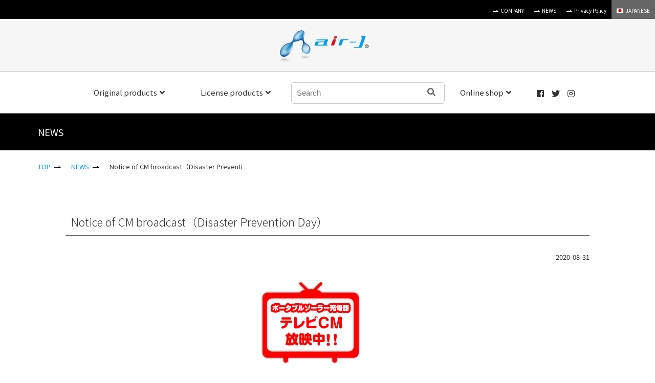

--- FILE ---
content_type: text/html; charset=UTF-8
request_url: https://en.air-j.co.jp/news/19431.html
body_size: 25020
content:
<!DOCTYPE html>
<html lang="en">
<head>
<meta charset="utf-8">
<meta content="initial-scale=1, width=device-width" name="viewport">


<meta name="description" content="air-J Co.Ltd iPhone/SmartPhone/mobile phone accessory ・charger・hands-free headset・earphone・film・case・Stylus Pen・original equipment manufacturing" />
<meta name="keywords" content="air-j,airs-japan,SmartPhone,Mobile,iPhone,Charger,Cable,earphone,case,film" />
<meta name="google-site-verification" content="tW3toz2mItQW--M3cMVCsbAN_aPcjfjvX6yYL9r-qno" />

<!-- Google Tag Manager -->
<script>(function(w,d,s,l,i){w[l]=w[l]||[];w[l].push({'gtm.start':
new Date().getTime(),event:'gtm.js'});var f=d.getElementsByTagName(s)[0],
j=d.createElement(s),dl=l!='dataLayer'?'&l='+l:'';j.async=true;j.src=
'https://www.googletagmanager.com/gtm.js?id='+i+dl;f.parentNode.insertBefore(j,f);
})(window,document,'script','dataLayer','GTM-NCZRMC8');</script>
<!-- End Google Tag Manager -->

<!-- Global site tag (gtag.js) - Google Analytics -->
<script async src="https://www.googletagmanager.com/gtag/js?id=UA-153578791-1"></script>
<script>
  window.dataLayer = window.dataLayer || [];
  function gtag(){dataLayer.push(arguments);}
  gtag('js', new Date());

  gtag('config', 'UA-153578791-1');
  gtag('config', 'UA-128981901-3');  
</script>

<!-- style-->
<link rel="stylesheet" href="https://use.fontawesome.com/releases/v5.8.1/css/all.css" crossorigin="anonymous">
<link rel="stylesheet" href="https://en.air-j.co.jp/css2/flag-icon.min.css">
<link href="https://en.air-j.co.jp/styles.css" rel="stylesheet" type="text/css" />
<link href="https://en.air-j.co.jp/css2/meanmenu.css" rel="stylesheet" type="text/css" />
 


<!-- lib-->
<script src="https://en.air-j.co.jp/js/jquery.js"></script>
<script src="https://en.air-j.co.jp/js/jquery.meanmenu.min.js"></script>
<!-- js-->
<script src="https://en.air-j.co.jp/js/lib.js"></script>
<script src="https://en.air-j.co.jp/js/search.js"></script>



		<!-- All in One SEO 4.1.0.3 -->
		<title>Notice of CM broadcast（Disaster Prevention Day） | air-J | Product</title>
		<link rel="canonical" href="https://en.air-j.co.jp/news/19431.html" />
		<meta property="og:site_name" content="株式会社エアージェイ | プロダクト" />
		<meta property="og:type" content="article" />
		<meta property="og:title" content="Notice of CM broadcast（Disaster Prevention Day） | air-J | Product" />
		<meta property="og:url" content="https://en.air-j.co.jp/news/19431.html" />
		<meta property="og:image" content="https://air-j.sakura.ne.jp/en/wp-content/uploads/2019/05/ogp.jpg" />
		<meta property="og:image:secure_url" content="https://air-j.sakura.ne.jp/en/wp-content/uploads/2019/05/ogp.jpg" />
		<meta property="article:published_time" content="2020-08-31T00:30:47Z" />
		<meta property="article:modified_time" content="2021-05-11T04:58:17Z" />
		<meta name="twitter:card" content="summary" />
		<meta name="twitter:domain" content="en.air-j.co.jp" />
		<meta name="twitter:title" content="Notice of CM broadcast（Disaster Prevention Day） | air-J | Product" />
		<meta name="twitter:image" content="https://air-j.sakura.ne.jp/en/wp-content/uploads/2019/05/ogp.jpg" />
		<meta name="google" content="nositelinkssearchbox" />
		<script type="application/ld+json" class="aioseo-schema">
			{"@context":"https:\/\/schema.org","@graph":[{"@type":"WebSite","@id":"https:\/\/en.air-j.co.jp\/#website","url":"https:\/\/en.air-j.co.jp\/","name":"air-J | Product","publisher":{"@id":"https:\/\/en.air-j.co.jp\/#organization"}},{"@type":"Organization","@id":"https:\/\/en.air-j.co.jp\/#organization","name":"air-J | Product","url":"https:\/\/en.air-j.co.jp\/"},{"@type":"BreadcrumbList","@id":"https:\/\/en.air-j.co.jp\/news\/19431.html#breadcrumblist","itemListElement":[{"@type":"ListItem","@id":"https:\/\/en.air-j.co.jp\/#listItem","position":"1","item":{"@id":"https:\/\/en.air-j.co.jp\/#item","name":"\u30db\u30fc\u30e0","url":"https:\/\/en.air-j.co.jp\/"}}]},{"@type":"Person","@id":"https:\/\/en.air-j.co.jp\/author\/edit_morikage#author","url":"https:\/\/en.air-j.co.jp\/author\/edit_morikage","name":"edit_morikage","image":{"@type":"ImageObject","@id":"https:\/\/en.air-j.co.jp\/news\/19431.html#authorImage","url":"https:\/\/secure.gravatar.com\/avatar\/fb36ae942120acb7e28ce779b156bb95?s=96&d=mm&r=g","width":"96","height":"96","caption":"edit_morikage"}},{"@type":"WebPage","@id":"https:\/\/en.air-j.co.jp\/news\/19431.html#webpage","url":"https:\/\/en.air-j.co.jp\/news\/19431.html","name":"Notice of CM broadcast\uff08Disaster Prevention Day\uff09 | air-J | Product","inLanguage":"ja","isPartOf":{"@id":"https:\/\/en.air-j.co.jp\/#website"},"breadcrumb":{"@id":"https:\/\/en.air-j.co.jp\/news\/19431.html#breadcrumblist"},"author":"https:\/\/en.air-j.co.jp\/news\/19431.html#author","creator":"https:\/\/en.air-j.co.jp\/news\/19431.html#author","datePublished":"2020-08-31T00:30:47+09:00","dateModified":"2021-05-11T04:58:17+09:00"}]}
		</script>
		<!-- All in One SEO -->

<link rel='dns-prefetch' href='//ajax.googleapis.com' />
<link rel='dns-prefetch' href='//s.w.org' />
<link rel='stylesheet' id='contact-form-7-css'  href='https://en.air-j.co.jp/wp-content/plugins/contact-form-7/includes/css/styles.css?ver=5.4.1' type='text/css' media='all' />
<link rel='stylesheet' id='contact-form-7-confirm-css'  href='https://en.air-j.co.jp/wp-content/plugins/contact-form-7-add-confirm/includes/css/styles.css?ver=5.1' type='text/css' media='all' />
<link rel='stylesheet' id='se-link-styles-css'  href='https://en.air-j.co.jp/wp-content/plugins/search-everything/static/css/se-styles.css?ver=5.7.14' type='text/css' media='all' />
<link rel='stylesheet' id='fancybox-css'  href='https://en.air-j.co.jp/wp-content/plugins/easy-fancybox/css/jquery.fancybox.min.css?ver=1.3.24' type='text/css' media='screen' />
<link rel='stylesheet' id='jetpack_css-css'  href='https://en.air-j.co.jp/wp-content/plugins/jetpack/css/jetpack.css?ver=9.7.3' type='text/css' media='all' />
<script type='text/javascript' src='https://ajax.googleapis.com/ajax/libs/jquery/1.11.1/jquery.min.js?ver=1.11.1' id='jquery-js'></script>
<link rel="https://api.w.org/" href="https://en.air-j.co.jp/wp-json/" /><link rel="alternate" type="application/json" href="https://en.air-j.co.jp/wp-json/wp/v2/news/19431" /><link rel="EditURI" type="application/rsd+xml" title="RSD" href="https://en.air-j.co.jp/xmlrpc.php?rsd" />
<link rel="wlwmanifest" type="application/wlwmanifest+xml" href="https://en.air-j.co.jp/wp-includes/wlwmanifest.xml" /> 
<meta name="generator" content="WordPress 5.7.14" />
<link rel='shortlink' href='https://en.air-j.co.jp/?p=19431' />
<link rel="alternate" type="application/json+oembed" href="https://en.air-j.co.jp/wp-json/oembed/1.0/embed?url=https%3A%2F%2Fen.air-j.co.jp%2Fnews%2F19431.html" />
<link rel="alternate" type="text/xml+oembed" href="https://en.air-j.co.jp/wp-json/oembed/1.0/embed?url=https%3A%2F%2Fen.air-j.co.jp%2Fnews%2F19431.html&#038;format=xml" />
<script type="text/javascript">
	window._se_plugin_version = '8.1.3';
</script>
<style type='text/css'>img#wpstats{display:none}</style>
		</head>

<body>
<!-- Google Tag Manager (noscript) -->
<noscript><iframe src="https://www.googletagmanager.com/ns.html?id=GTM-NCZRMC8"
height="0" width="0" style="display:none;visibility:hidden"></iframe></noscript>
<!-- End Google Tag Manager (noscript) -->

<!-- header--><header id="header">
<div class="sub_nav">
<ul>
<li><a href="https://en.air-j.co.jp/company" class="icon">COMPANY</a></li>
<!--<li><a href="https://en.air-j.co.jp/movie" class="icon">CM・MOVIE</a></li>-->
<li><a href="https://en.air-j.co.jp/news" class="icon">NEWS</a></li>
<li><a href="https://en.air-j.co.jp/policy" class="icon">Privacy Policy</a></li>
<!--<li class="bg_color_red"><a href="https://en.air-j.co.jp/support" class="icon">サポート</a></li>
<li class="bg_color_blue"><a href="https://en.air-j.co.jp/client" class="icon">お取引先様へ</a></li>-->
<li class="bg_color_66"><a href="https://shop.air-j.co.jp" target="_blank"><i class="flag-icon flag-icon-jp"></i>JAPANESE</a></li>
</ul>
</div>

<h1 class="h_logo"><a href="https://en.air-j.co.jp"><img src="https://en.air-j.co.jp/img/logo.png" alt="air-J" ></a></h1>
<div class="h_nav">
<nav id="gNav">
<ul class="nav">
<li>
<a href="https://en.air-j.co.jp/product/original">Original products<i class="fa fa-angle-down"></i></a>
<ul class="sub-menu">
<li class="sp"><a href="https://en.air-j.co.jp/product/original/">All item</a></li>
<!--
<li><a href="https://en.air-j.co.jp/mfi"><img src="https://en.air-j.co.jp/img/main_mfi.png" alt="MFi Certified Products" class="pc" >MFi Certified Products</a></li>
-->
<li><a href="https://en.air-j.co.jp/prevention"><img src="https://en.air-j.co.jp/img/main_prevention.png" alt="Disaster countermeasure goods" class="pc" >Disaster countermeasure goods</a></li>
<li><a href="https://en.air-j.co.jp/remote"><img src="https://en.air-j.co.jp/img/main_remort.png" alt="Remote goods" class="pc" >Remote goods</a></li>
<li><a href="https://en.air-j.co.jp/product/original/charger"><img src="https://en.air-j.co.jp/img/main_charger.png" alt="Charger" class="pc" >Charger</a></li>
<li><a href="https://en.air-j.co.jp/product/original/case"><img src="https://en.air-j.co.jp/img/main_case.png" alt="Cellphone case" class="pc" >Cellphone case</a></li>
<li><a href="https://en.air-j.co.jp/product/original/note-case"><img src="https://en.air-j.co.jp/img/main_note-case.png" alt="Notebook type cellphone case" class="pc" >Notebook type cellphone case</a></li>

<li><a href="https://en.air-j.co.jp/product/original/earphone"><img src="https://en.air-j.co.jp/img/main_earphone.png" alt="Earphones / Speaker" class="pc" >Earphones / Speaker</a></li>
<li><a href="https://en.air-j.co.jp/product/original/kids">For Kids / For General-purpose Case</a></li>
<li><a href="https://en.air-j.co.jp/product/original/mobile-charger">Mobile Battery</a></li>
<li><a href="https://en.air-j.co.jp/product/original/film">Screen protector</a></li>
<li><a href="https://en.air-j.co.jp/product/original/strap-charm">Cellphone Strap / Charms</a></li>
<li><a href="https://en.air-j.co.jp/product/original/cable">HDMI Cable</a></li>
<li><a href="https://en.air-j.co.jp/product/original/sp-goods">Smartphone goods</a></li>
<li><a href="https://en.air-j.co.jp/product/original/airpods">AirPods Accessories</a></li>
</ul>
</li>
<li>
<a href="https://en.air-j.co.jp/product/brand">License products<i class="fa fa-angle-down"></i></a>
<ul class="sub-menu">
<li class="sp"><a href="https://en.air-j.co.jp/product/brand/">All item</a></li>
<li><a href="https://en.air-j.co.jp/product/brand/gt-mobile"><img src="https://en.air-j.co.jp/img/main_gt-mobile.png" alt="GT mobile" class="pc" >GT MOBILE</a></li>
<!--<li><a href="https://en.air-j.co.jp/product/brand/ferrari"><img src="https://en.air-j.co.jp/img/main_ferrari.png" alt="Ferrari" class="pc" >FERRARI</a></li>
<li><a href="https://en.air-j.co.jp/product/brand/lamborghini"><img src="https://en.air-j.co.jp/img/main_lamborghini.png" alt="Lamborghini" class="pc" >LAMBORGHINI</a></li>
<li><a href="https://en.air-j.co.jp/product/brand/bmw"><img src="https://en.air-j.co.jp/img/main_bmw.png" alt="BMW" class="pc" >BMW</a></li>
<li><a href="https://en.air-j.co.jp/product/brand/mini"><img src="https://en.air-j.co.jp/img/main_mini.png" alt="MINI" class="pc" >MINI</a></li>
<li><a href="https://en.air-j.co.jp/product/brand/mercedes-benz"><img src="https://en.air-j.co.jp/img/main_mercedes-benz.png" alt="mercedes benz" class="pc" >MERCEDES BENZ</a></li>
<li><a href="https://en.air-j.co.jp/product/brand/maserati"><img src="https://en.air-j.co.jp/img/main_maserati.png" alt="maserati" class="pc" >MASERATI</a></li>
<li><a href="https://en.air-j.co.jp/product/brand/alfa-romeo"><img src="https://en.air-j.co.jp/img/main_alfa-romeo.png" alt="alfa-romeo" class="pc" >ALFA ROMEO</a></li>-->
<li><a href="https://en.air-j.co.jp/product/brand/nismo-fairlady-z-gtr"><img src="https://en.air-j.co.jp/img/main_nismo-fairlady-z-gtr.png" alt="nismo fairlady-z GTR" class="pc" >NISSAN</a></li>
<!--<li><a href="https://en.air-j.co.jp/product/brand/honda"><img src="https://en.air-j.co.jp/img/main_honda.png" alt="HONDA" class="pc" >HONDA</a></li>
<li><a href="https://en.air-j.co.jp/product/brand/trd"><img src="https://en.air-j.co.jp/img/main_trd.png" alt="TRD" class="pc" >TRD</a></li>
<li><a href="https://en.air-j.co.jp/product/brand/ducati"><img src="https://en.air-j.co.jp/img/main_ducati.png" alt="ducati" class="pc" >DUCATI</a></li>


<li><a href="https://en.air-j.co.jp/product/brand/audi"><img src="https://en.air-j.co.jp/img/main_audi.png" alt="AUDI" class="pc" >AUDI</a></li>

<li><a href="https://en.air-j.co.jp/product/brand/toms"><img src="https://en.air-j.co.jp/img/main_toms.png" alt="toms" class="pc" >TOM'S</a></li>
<li><a href="https://en.air-j.co.jp/product/brand/suzuki"><img src="https://en.air-j.co.jp/img/main_suzuki.png" alt="SUZUKI" class="pc" >SUZUKI</a></li>
<li><a href="https://en.air-j.co.jp/product/brand/cerruti">CERRUTI</a></li>
<li><a href="https://en.air-j.co.jp/product/brand/guess"><img src="https://en.air-j.co.jp/img/main_guess.png" alt="guess" class="pc" >GUESS</a></li>
<li><a href="https://en.air-j.co.jp/product/brand/paul-joe"><img src="https://en.air-j.co.jp/img/main_paul-joe.png" alt="paul-joe" class="pc" >PAUL＆JOE</a></li>
<li><a href="https://en.air-j.co.jp/product/brand/karl-lagerfeld"><img src="https://en.air-j.co.jp/img/main_karl-lagerfeld.png" alt="karl-lagerfeld" class="pc" >KARL LAGERFELD</a></li>
<li><a href="https://en.air-j.co.jp/product/brand/us-polo-assn"><img src="https://en.air-j.co.jp/img/main_us-polo-assn.png" alt="U.S. POLO ASSN." class="pc" >U.S. POLO ASSN.</a></li>-->
</ul>
</li>

<li class="search">
<form role="search" method="get" id="search_header" action="https://en.air-j.co.jp" >
<input  id="sbox2" name="s" type="text" placeholder="Search"/>
<input type="hidden" name="状態" value="発売中">
<input type="hidden" name="cat" value="42">
<button type="submit" id="sbtn2"><i class="fas fa-search"></i></button>
</form></li>

<li><a href="https://en.air-j.co.jp/onlineshop/">Online shop<i class="fa fa-angle-down"></i></a>
<ul class="sub-menu">
<li class="onlineshop"><a href="http://www.rakuten.ne.jp/gold/airs-japan/" target="_blank"><img src="https://en.air-j.co.jp/img/rakuten_w.png" alt="Rankuten" ></a></li>

<li class="onlineshop"><a href="https://store.shopping.yahoo.co.jp/airs/" target="_blank"><img src="https://en.air-j.co.jp/img/yahoo_w.png" alt="yahoo" ></a></li>

<li class="onlineshop"><a href="https://www.amazon.co.jp/s?me=A3PMRT01Y8LJ5F&marketplaceID=A1VC38T7YXB528" target="_blank"><img src="https://en.air-j.co.jp/img/amazon_w.png" alt="amazon" ></a></li>
</ul>
</li>
						
<li class="social"><a href="https://www.facebook.com/airs.japan" target="_blank"><i class="fab fa-facebook-square"></i></a></li>
<li class="social"><a href="https://twitter.com/airj_Official" target="_blank"><i class="fab fa-twitter"></i></a></li>
<li class="social"><a href="https://www.instagram.com/air_jofficial" target="_blank"><i class="fab fa-instagram"></i></a></li>
<!--<li class="anv"><a href="http://air-j.co.jp/20th/" target="_blank"><img src="https://en.air-j.co.jp/img/20th.png" alt="20周年" ></a></li>-->

<!-- sp-->
<div class="menu_box">
<p><a href="https://www.facebook.com/airs.japan" target="_blank"><i class="fab fa-facebook-square"></i></a>
<a href="https://twitter.com/airj_Official" target="_blank"><i class="fab fa-twitter"></i></a>
<a href="https://www.instagram.com/air_jofficial" target="_blank"><i class="fab fa-instagram"></i></a></p>
<div class="search_box"><form role="search" method="get" id="search_header" action="https://en.air-j.co.jp" ><input type="hidden" name="cat" value="42">
	<input class="search" name="s" type="text" placeholder="Search" /></form></div>
<div class="sub_menubox"><a href="http://air-j.co.jp/" target="_blank">COMPANY</a></div>
<!--<div class="sub_menubox"><a href="http://air-j.co.jp/movie" target="_blank">CM・MOVIE</a></div>-->
<div class="sub_menubox"><a href="https://en.air-j.co.jp/news">NEWS</a></div>
<!--<div class="sub_menubox"><a href="https://en.air-j.co.jp/support">サポート</a></div>
<div class="sub_menubox"><a href="https://en.air-j.co.jp/client">お取引先様へ</a></div>-->
<div class="sub_menubox"><a href="https://en.air-j.co.jp/policy">Privacy Policy</a></div>
<div class="sub_menubox"><a href="https://shop.air-j.co.jp" target="_blank"><i class="flag-icon flag-icon-jp"></i>JAPANESE</a></div>
</div>


</ul>
<div class="mask"></div>
</nav>
</div>
</header><!-- END header-->


<!-- section--><section class="FB FW_w sp_margin">
<div class="title_box color_ff bg_color_">
<p>NEWS</p>
</div>
</section><!-- END section-->

<!-- section--><section class="FB FW_w">
<div class="pankuzu_box">
<ul>
<li><a href="https://en.air-j.co.jp">TOP</a></li>
<li><a href="https://en.air-j.co.jp/news">NEWS</a></li>
<li>
Notice of CM broadcast（Disaster Preventi</li>
</ul>
</div>
</section><!-- END section-->


<!-- section--><section class="FB FW_w"><div class="post_box">

<div class="post">

<h2>Notice of CM broadcast（Disaster Prevention Day）</h2>
<p class="date">2020-08-31</p>

<div class="post_inner">
<p>&nbsp;</p>
<table style="border-collapse: collapse; width: 92.7907%;">
<tbody>
<tr style="height: 166px;">
<td style="width: 100%; height: 166px;"><a href="https://air-j.co.jp/movie"><img loading="lazy" class="size-full wp-image-18993 aligncenter" style="font-family: inherit;" src="https://air-j.sakura.ne.jp/en/wp-content/uploads/tv.png" alt="" width="200" height="160" srcset="https://en.air-j.co.jp/wp-content/uploads/tv.png 200w, https://en.air-j.co.jp/wp-content/uploads/tv-100x80.png 100w" sizes="(max-width: 200px) 100vw, 200px" /></a></p>
<p>&nbsp;</p>
<p><span style="font-size: 13px;">We will broadcast our air-J TV commercial.</span></p>
<p><span style="font-size: 13px;">Broadcasting stations and dates are as follows. Please take a look!</span></p>
<p>&nbsp;</td>
</tr>
</tbody>
</table>
<p>&nbsp;</p>
<p>放送局：フジテレビ</p>
<p>放送日時：9月1日（火）17：53～19：00</p>
<p>放送番組：「Live News it! 」</p>
<p>&nbsp;</p>
<p>放映CMは<a href="https://air-j.co.jp/movie">こちら</a>（過去放映CM含む一覧）</p>
</div>

<p class="text_center margin_top_30">
<span class="margin_right_30">« <a href="https://en.air-j.co.jp/news/19430.html" rel="prev">Prev</a></span>
<a href="https://en.air-j.co.jp/news/19937.html" rel="next">Next</a> »</p>
<br clear="all" />
</div>


</div></section><!-- END section-->



 

<!-- [[ footer ]] --><footer>
<div class="footer_box">
<div class="footer_box_left">SUPPORT</div>
<div>If you have Questions or Inquiry regarding air-J products, please click here.</div>
<div class="button_01"><a href="https://en.air-j.co.jp/contact">Contact us</a></div>
</div>

<div class="footer_up" id="page_top">↑</div>

<div class="footer_copy">
<p class="footer_logo"><a href=""><img src="https://en.air-j.co.jp/img/footer_logo.png" alt="air-J" ></a></p>
<p>© Copyright 2013-2026 by AIR-J CO.LTD. All Rights Reserved.</p></div>

</footer><!-- [[ END footer ]] -->
<script>
document.addEventListener( 'wpcf7mailsent', function( event ) {
  location = 'https://shop.air-j.co.jp/thanks/'; /* 遷移先のURL */
}, false );
</script><script type='text/javascript' src='https://en.air-j.co.jp/wp-includes/js/dist/vendor/wp-polyfill.min.js?ver=7.4.4' id='wp-polyfill-js'></script>
<script type='text/javascript' id='wp-polyfill-js-after'>
( 'fetch' in window ) || document.write( '<script src="https://en.air-j.co.jp/wp-includes/js/dist/vendor/wp-polyfill-fetch.min.js?ver=3.0.0"></scr' + 'ipt>' );( document.contains ) || document.write( '<script src="https://en.air-j.co.jp/wp-includes/js/dist/vendor/wp-polyfill-node-contains.min.js?ver=3.42.0"></scr' + 'ipt>' );( window.DOMRect ) || document.write( '<script src="https://en.air-j.co.jp/wp-includes/js/dist/vendor/wp-polyfill-dom-rect.min.js?ver=3.42.0"></scr' + 'ipt>' );( window.URL && window.URL.prototype && window.URLSearchParams ) || document.write( '<script src="https://en.air-j.co.jp/wp-includes/js/dist/vendor/wp-polyfill-url.min.js?ver=3.6.4"></scr' + 'ipt>' );( window.FormData && window.FormData.prototype.keys ) || document.write( '<script src="https://en.air-j.co.jp/wp-includes/js/dist/vendor/wp-polyfill-formdata.min.js?ver=3.0.12"></scr' + 'ipt>' );( Element.prototype.matches && Element.prototype.closest ) || document.write( '<script src="https://en.air-j.co.jp/wp-includes/js/dist/vendor/wp-polyfill-element-closest.min.js?ver=2.0.2"></scr' + 'ipt>' );( 'objectFit' in document.documentElement.style ) || document.write( '<script src="https://en.air-j.co.jp/wp-includes/js/dist/vendor/wp-polyfill-object-fit.min.js?ver=2.3.4"></scr' + 'ipt>' );
</script>
<script type='text/javascript' id='contact-form-7-js-extra'>
/* <![CDATA[ */
var wpcf7 = {"api":{"root":"https:\/\/en.air-j.co.jp\/wp-json\/","namespace":"contact-form-7\/v1"},"cached":"1"};
/* ]]> */
</script>
<script type='text/javascript' src='https://en.air-j.co.jp/wp-content/plugins/contact-form-7/includes/js/index.js?ver=5.4.1' id='contact-form-7-js'></script>
<script type='text/javascript' src='https://en.air-j.co.jp/wp-includes/js/jquery/jquery.form.min.js?ver=4.2.1' id='jquery-form-js'></script>
<script type='text/javascript' src='https://en.air-j.co.jp/wp-content/plugins/contact-form-7-add-confirm/includes/js/scripts.js?ver=5.1' id='contact-form-7-confirm-js'></script>
<script type='text/javascript' src='https://en.air-j.co.jp/wp-content/plugins/easy-fancybox/js/jquery.fancybox.min.js?ver=1.3.24' id='jquery-fancybox-js'></script>
<script type='text/javascript' id='jquery-fancybox-js-after'>
var fb_timeout, fb_opts={'overlayShow':true,'hideOnOverlayClick':true,'showCloseButton':true,'margin':20,'centerOnScroll':false,'enableEscapeButton':true,'autoScale':true };
if(typeof easy_fancybox_handler==='undefined'){
var easy_fancybox_handler=function(){
jQuery('.nofancybox,a.wp-block-file__button,a.pin-it-button,a[href*="pinterest.com/pin/create"],a[href*="facebook.com/share"],a[href*="twitter.com/share"]').addClass('nolightbox');
/* IMG */
var fb_IMG_select='a[href*=".jpg"]:not(.nolightbox,li.nolightbox>a),area[href*=".jpg"]:not(.nolightbox),a[href*=".jpeg"]:not(.nolightbox,li.nolightbox>a),area[href*=".jpeg"]:not(.nolightbox),a[href*=".png"]:not(.nolightbox,li.nolightbox>a),area[href*=".png"]:not(.nolightbox),a[href*=".webp"]:not(.nolightbox,li.nolightbox>a),area[href*=".webp"]:not(.nolightbox)';
jQuery(fb_IMG_select).addClass('fancybox image');
var fb_IMG_sections=jQuery('.gallery,.wp-block-gallery,.tiled-gallery,.wp-block-jetpack-tiled-gallery');
fb_IMG_sections.each(function(){jQuery(this).find(fb_IMG_select).attr('rel','gallery-'+fb_IMG_sections.index(this));});
jQuery('a.fancybox,area.fancybox,li.fancybox a').each(function(){jQuery(this).fancybox(jQuery.extend({},fb_opts,{'transitionIn':'elastic','easingIn':'easeOutBack','transitionOut':'elastic','easingOut':'easeInBack','opacity':false,'hideOnContentClick':false,'titleShow':true,'titlePosition':'over','titleFromAlt':true,'showNavArrows':true,'enableKeyboardNav':true,'cyclic':false}))});
/* YouTube */
jQuery('a[href*="youtu.be/"],area[href*="youtu.be/"],a[href*="youtube.com/"],area[href*="youtube.com/"]').filter(function(){return this.href.match(/\/(?:youtu\.be|watch\?|embed\/)/);}).not('.nolightbox,li.nolightbox>a').addClass('fancybox-youtube');
jQuery('a.fancybox-youtube,area.fancybox-youtube,li.fancybox-youtube a').each(function(){jQuery(this).fancybox(jQuery.extend({},fb_opts,{'type':'iframe','width':640,'height':360,'keepRatio':1,'titleShow':false,'titlePosition':'float','titleFromAlt':true,'onStart':function(a,i,o){var splitOn=a[i].href.indexOf("?");var urlParms=(splitOn>-1)?a[i].href.substring(splitOn):"";o.allowfullscreen=(urlParms.indexOf("fs=0")>-1)?false:true;o.href=a[i].href.replace(/https?:\/\/(?:www\.)?youtu(?:\.be\/([^\?]+)\??|be\.com\/watch\?(.*(?=v=))v=([^&]+))(.*)/gi,"https://www.youtube.com/embed/$1$3?$2$4&autoplay=1");}}))});};
jQuery('a.fancybox-close').on('click',function(e){e.preventDefault();jQuery.fancybox.close()});
};
var easy_fancybox_auto=function(){setTimeout(function(){jQuery('#fancybox-auto').trigger('click')},1000);};
jQuery(easy_fancybox_handler);jQuery(document).on('post-load',easy_fancybox_handler);
jQuery(easy_fancybox_auto);
</script>
<script type='text/javascript' src='https://en.air-j.co.jp/wp-content/plugins/easy-fancybox/js/jquery.easing.min.js?ver=1.4.1' id='jquery-easing-js'></script>
<script type='text/javascript' src='https://en.air-j.co.jp/wp-includes/js/wp-embed.min.js?ver=5.7.14' id='wp-embed-js'></script>
<script src='https://stats.wp.com/e-202605.js' defer></script>
<script>
	_stq = window._stq || [];
	_stq.push([ 'view', {v:'ext',j:'1:9.7.3',blog:'187711492',post:'19431',tz:'9',srv:'en.air-j.co.jp'} ]);
	_stq.push([ 'clickTrackerInit', '187711492', '19431' ]);
</script>




</body>
</html>

--- FILE ---
content_type: text/css
request_url: https://en.air-j.co.jp/css2/responsive.css
body_size: 7676
content:
@charset "utf-8";
/* CSS Document */

@media screen and (max-width: 1024px) {


#gNav li a {
font-size: 13px;
}

#sbtn2{
left:240px;/*アイコン左右の位置調整*/
top:4px;
}

}


/*----------------------------------------
 スマホ用CSS
----------------------------------------*/
@media screen and (max-width: 835px) {


/*----------------------------------------
 display
----------------------------------------*/

.pc{
display: none !important;
}

.sp{
display: block !important;
}

br.sp_br{
display: block;	
}

br.pc_br{
display: none;	
}

.sp_margin{
margin: 7rem 0 0 0;
}

.pc_center{
text-align: left;
}


/*----------------------------------------
 header
----------------------------------------*/

/*----------------------------------------
 sub
----------------------------------------*/

.sub_nav{
display: none;
}

/*----------------------------------------
 navi
----------------------------------------*/

#header {
padding: 0 0;
height: 70px;
position: fixed;
top: 0;
left: 0;
z-index: 9999;
background-color: #fff;
width: 100%;
}
  
.h_logo {
width: 200px;
height: 50px;
position: absolute;
top: 10px;
left: 2%;
z-index: 100;
margin: 0 0;
padding: 0 0;
}

.h_logo img{
width: 80% !important;
height: auto !important;
}


#gNav .nav {
overflow-y: auto;
height: 100vh;
}

.mean-nav .container {
padding: 0;
}

nav li .fa {
    display: none;
}

#gNav {
    display: none;
}


#search_header2{
position:relative;
width:96%;
height: 40px;
margin: 0 2%
}


#sbox1{
width: 100%;
height: 30px;
border: solid 1px #cccccc;
border-radius: 5px;
padding: 2rem 15% 2rem 1rem;
margin:0 0 0 0;
position:absolute; 
left:0;
top:0; 
outline:0;
background:#fff;	
font-size: 15px;
}

#sbtn1{
height:30px;
position:absolute; 
left:85%;/*アイコン左右の位置調整*/
top:7px;
background:none;
color:#666;
border:none;
font-size:22px;/*アイコンサイズ*/
line-height: 30px;
cursor: pointer;
}



/*----------------------------------------
 main_img
----------------------------------------*/
.main_box{
height: 50vh;
}

.slider li img {
height: 50vh !important;
object-fit: cover !important;
object-position: 0 100%;
}

.object-fit-img {
  object-fit: cover;
  object-position: 0 100%;
  font-family: 'object-fit: cover; object-position: 0 100%;'
}


.slider li img.img_cent {
object-position: center center;
}



/*----------------------------------------
 pankuzu
----------------------------------------*/


.pankuzu_box {
  padding: 0;
  overflow-x: hidden;
  overflow-y: hidden;
}

.pankuzu_box ul {
width: 100%;
margin: 0 0;
overflow-x: scroll;
white-space: nowrap;
-ms-overflow-style: none;    /* IE, Edge 対応 */
        scrollbar-width: none;       /* Firefox 対応 */
-webkit-overflow-scrolling: touch;
}

.pankuzu_box ul::-webkit-scrollbar {  /* Chrome, Safari 対応 */
        display:none;
    }

/*----------------------------------------
 col
----------------------------------------*/

.left_col{
width: 100%;
}

.right_col{
width: 100%;
}

.product_menu_title {
width: 100%;
padding: 1rem 1rem;
font-size: 1.8rem;
font-weight: 300;
display: block;
background-color: #f5f5f5;
text-align: center;
cursor: pointer;
}

.product_menu_title:hover {
background-color: #ccc;
}

.product_menu_title2 {
display: none;
}

.product_menu {
width: 100%;
display: none;
}


/*----------------------------------------
 contents
----------------------------------------*/

.contents_box{
width: 96%;
margin: 3rem 2% 0 2%;
}


/*----------------------------------------
 item
----------------------------------------*/

.item_box{
justify-content: space-between;
margin: 2rem 0;
width: 100%;
}

.item_box .item{
width: 49%;
margin: 0 0.5% 1rem 0.5%;
}

.item_box .item .item_img{
width: 70%;
height: auto;
margin: 0 15%;
}

.item_box .item .item_img img{
width: 100% !important;
height: auto !important;
margin: 9 auto 0 auto !important;
}



.item_box2 .item{
width: 24%;
}


.item_box2 .item .item_img{
height: auto;
}

.item_box2 .item .item_img img{
width: 100% !important;
height: auto !important;
margin: 9 auto 0 auto !important;
}

/*----------------------------------------
 .item_list
----------------------------------------*/
.item_list_sp{
display: none !important;
}


.item_list_box div {
padding: 0;
}

.item_list_box div.item_text {
width: 70%;
flex-direction: column;
padding: 1rem;
}

.item_list_box div.item_name,
.item_list_box div.item_name2 {
width: 100%;
font-size: 13px;
}

.item_list_box div.item_number {
width: 100%;
font-size: 70%;
}

.item_list_box div.item_jan {
width: 100%;
font-size: 80%;
}

.item_list_box div.item_price {
width: 100%;
text-align: right;
font-size: 80%;
}

.item_list_box div.item_price2,
.item_list_box div.item_price3 {
width: 100%;
}

.item_list_box div.item_price span {
display: block;
font-size: 80%;
}

.item_list_box div.item_img {
height: 150px;
width: 30%;
}

.item_list_box div.item_img2 {
width: 30%;
}

.item_list_box div.item_img img{
width: auto !important;
height: 90% !important;
margin: 5% auto 5% auto !important;
}



/*----------------------------------------
 .item_info
----------------------------------------*/

.item_info .item{
width: 80%;
margin: 2rem 10% 3rem 10%;
}

.item_info .info{
width: 90%;
margin: 2rem 5% 3rem 5%;
}

.item_info2{
width: 90%;
margin: 2rem 5%;
}


/*----------------------------------------
 table
----------------------------------------*/

table.item_table th,
table.item_table td{
    width: 100%;
    display: block;
}


table.item_table th {
    padding: 2rem 2rem;
    background-color: #f6f6f6;
}


/*----------------------------------------
 .post
----------------------------------------*/

.post_box{
width: 90%;
min-height: 100px;
margin: 1rem 5%;
}

.post_inner{
width: 100%;
min-height: 100px;
margin: 1rem 0;
}

.post .date{
text-align: left;
}


.post .post_3col{
width: 98%;
margin: 1rem 1%;
}

/*----------------------------------------
 brand
----------------------------------------*/

.brand_box .brand{
width: 49%;
margin: 0 0.5% 1rem 0.5%;
}

.brand_box .brand a h4{
font-size: 1.4rem;
}

.brand_box .brand2{
width: 99%;
margin: 0 0.5% 1rem 0.5%;
}

.brand_box .brand2 a{
font-size: 1.4rem;
}

.brand_box .brand img.brand_logo{
width: 100%;
height: auto;
margin: 0 auto;
}

.brand_box .brand img{
border-radius: 10px;
}

.brand_box .brand img:hover {
transition-duration: 0s;
}

/*----------------------------------------
 news
----------------------------------------*/

.news_box .top_news{
display: flex;
flex-direction: column;
width: 100%;
margin: 0.5rem 0;
}


.news_box .page_news{
width: 96%;
margin: 0.5rem 2% 5rem 2%;
}

.news_box .page_news2{
width: 96%;
margin: 0.5rem 2% 5rem 2%;
}

.news_ul ul {
justify-content: flex-start;
}


.news_ul li {
width: 30%;
margin:  0 1% 3rem 1%;
}

.news_ul li a {
padding: 1rem 1rem;
}


/*----------------------------------------
 shop
----------------------------------------*/

.shop_box .shop{
width: 25%;
}

.shop_box .shop img{
width: 80%;
height: auto;
margin: 0 auto;
}


/*----------------------------------------
 shop2
----------------------------------------*/

.shop_box2 .shop{
width: 25%;
}

.shop_box2 .shop img{
width: 80%;
height: auto;
margin: 0 auto;
}


/*----------------------------------------
 support
----------------------------------------*/

.support_box{
width: 100%;
margin: 2rem 0;
}

.support_box .support{
width: 49%;
font-size: 1.2rem;
}


/*----------------------------------------
 tab
----------------------------------------*/

ul.tab_area li {
width: 50%;
}



/*----------------------------------------
 footer
----------------------------------------*/

.footer_box{
width: 96%;
padding: 0 2rem;
}

.footer_box div{
width: 100%;
height: auto;
padding: 1rem 0;
}

.footer_box_left{
border-right: none;
border-bottom: 1px solid #ccc;
}


}

--- FILE ---
content_type: text/css
request_url: https://en.air-j.co.jp/css2/config.css
body_size: 4124
content:
@charset "utf-8";
/* CSS Document */

/*----------------------------------------
 詳細設定
----------------------------------------*/

.hidden{
overflow:hidden !important;
}

.none{
display: none !important;
}


/*------image--------*/

img{
max-width: 100% !important;
height: auto !important;
display: block !important;
}

.w100{
width: 100% !important;
}

.w30{
width: 30% !important;
}


/*------ボーダー--------*/

.border_cc {
border: solid 1px #cccccc !important;
}

.border_top_cc {
border-top: solid 1px #cccccc !important;
}

.border_top_dot_cc {
border-top: dotted 1px #cccccc !important;
}

.border_bot_cc {
border-bottom: solid 1px #cccccc !important;
}

.border_bot_dot_cc {
border-bottom: dotted 1px #cccccc !important;
}


/*------背景色--------*/

.bg_color_00 {
background-color:#000000 !important;
}

.bg_color_33 {
background-color:#333333 !important;
}

.bg_color_66 {
background-color:#666666 !important;
}

.bg_color_99 {
background-color:#999999 !important;
}

.bg_color_cc {
background-color:#cccccc !important;
}

.bg_color_ee {
background-color:#eeeeee !important;
}

.bg_color_fa {
background-color:#fafafa !important;
}

.bg_color_f0 {
background-color:#f0f0f0 !important;
}

.bg_color_ff {
background-color:#ffffff !important;
}

.bg_color_blue{
background-color:#04539e !important;
}

.bg_color_red{
background-color:#d70c18 !important;
}


/*------文字色--------*/

.color_ff {
color:#ffffff !important;
}

.color_cc {
color:#cccccc !important;
}

.color_00 {
color:#000000 !important;
}


/*------マージン設定--------*/

.margin_top_0 {
margin-top:0 !important;
}

.margin_top_5 {
margin-top:5px !important;
}

.margin_top_10 {
margin-top:10px !important;
}

.margin_top_20 {
margin-top:20px !important;
}

.margin_top_30 {
margin-top:30px !important;
}

.margin_top_40 {
margin-top:40px !important;
}

.margin_top_50 {
margin-top:50px !important;
}

.margin_top_100 {
margin-top:100px !important;
}

.margin_right_5 {
margin-right:5px !important;
}

.margin_right_10 {
margin-right:10px !important;
}

.margin_right_20 {
margin-right:20px !important;
}

.margin_right_30 {
margin-right:30px !important;
}

.margin_right_40 {
margin-right:40px !important;
}

.margin_right_50 {
margin-right:50px !important;
}

.margin_bottom_5 {
margin-bottom:5px !important;
}

.margin_bottom_10 {
margin-bottom:10px !important;
}

.margin_bottom_20 {
margin-bottom:20px !important;
}

.margin_bottom_30 {
margin-bottom:30px !important;
}

.margin_bottom_40 {
margin-bottom:40px !important;
}

.margin_bottom_50 {
margin-bottom:50px !important;
}


.margin_left_5 {
margin-left:5px !important;
}

.margin_left_10 {
margin-left:10px !important;
}

.margin_left_20 {
margin-left:20px !important;
}

.margin_left_30 {
margin-left:30px !important;
}

.margin_left_40 {
margin-left:40px !important;
}

.margin_left_50 {
margin-left:50px !important;
}


.margin_10 {
margin:10px !important;
}

.margin_20 {
margin:10px !important;
}

.margin_30 {
margin:10px !important;
}

.margin_40 {
margin:10px !important;
}

.margin_50 {
margin:10px !important;
}


/*------パディング設定--------*/

.padding_5 {
padding: 5px 5px 5px 5px !important;
}

.padding_10 {
padding: 10px 10px 10px 10px !important;
}

.padding_20 {
padding: 10px 10px 10px 10px !important;
}


/*------文字位置--------*/

.text_right {
  text-align: right !important;
}

.text_center {
  text-align: center !important;
}

.text_left {
  text-align: left !important;
}

.text_bold {
font-weight: bold !important;
}


.aligncenter,
div.aligncenter {
   display: block;
   margin-left: auto;
   margin-right: auto;
}

.alignleft {
   float: left;
}

.alignright {
   float: right;
}

.wp-caption {
   border: 1px solid #ddd;
   text-align: center;
   padding-top: 0.5rem;
   margin: 1rem;
   /* optional rounded corners for browsers that support it */
   -moz-border-radius: 3px;
   -khtml-border-radius: 3px;
   -webkit-border-radius: 3px;
   border-radius: 3px;
}

.wp-caption p {
   text-align: center;
}

.wp-caption img {
   margin: 0;
   padding: 2%;
   border: 0 none;
   text-align: center;
   width: 96%;
   height: auto;

}

.wp-caption p.wp-caption-text {
   padding: 1rem;
   margin: 0;
   text-align: center;
}

--- FILE ---
content_type: text/plain
request_url: https://www.google-analytics.com/j/collect?v=1&_v=j102&a=1391995650&t=pageview&_s=1&dl=https%3A%2F%2Fen.air-j.co.jp%2Fnews%2F19431.html&ul=en-us%40posix&dt=Notice%20of%20CM%20broadcast%EF%BC%88Disaster%20Prevention%20Day%EF%BC%89%20%7C%20air-J%20%7C%20Product&sr=1280x720&vp=1280x720&_u=aEDAAUABAAAAACAAI~&jid=902152483&gjid=968738023&cid=1535488076.1769422824&tid=UA-128981901-3&_gid=139746860.1769422824&_r=1&_slc=1&gtm=45He61m0n81NCZRMC8v847706604za200zd847706604&gcd=13l3l3l3l1l1&dma=0&tag_exp=103116026~103200004~104527906~104528501~104684208~104684211~105391253~115938466~115938468~116682876~116988316~117041587&z=1070021898
body_size: -830
content:
2,cG-Y7BHEKE2XE